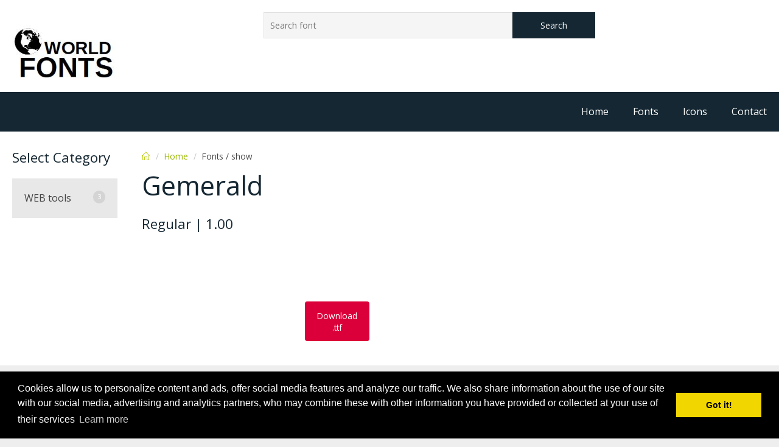

--- FILE ---
content_type: text/html; charset=UTF-8
request_url: https://www.world-fonts.com/font/show/gemerald-1-00
body_size: 3340
content:
<!DOCTYPE html>
<html lang="en-US">
   <head>
      <meta charset="UTF-8">
      <meta name="viewport" content="width=device-width, initial-scale=1.0" />
<script>

// Définissez dataLayer et la fonction gtag.

window.dataLayer = window.dataLayer || [];

function gtag(){dataLayer.push(arguments);}

 
// IMPORTANT - NE FAITES PAS DE COPIER/COLLER SANS MODIFIER LA LISTE DES RÉGIONS

// Définissez le consentement par défaut pour des régions spécifiques selon vos besoins

gtag('consent', 'default', {

  'ad_storage': 'denied',

  'ad_user_data': 'denied',

  'ad_personalization': 'denied',

  'analytics_storage': 'denied',

 'regions':[<list of ISO 3166-2 region codes>]

});

// Définissez le consentement par défaut pour toutes les autres régions selon vos besoins

gtag('consent', 'default', {

  'ad_storage': 'denied',

  'ad_user_data': 'denied',

  'ad_personalization': 'denied',

  'analytics_storage': 'denied'

});

 
</script>

<!--Script de la bannière ici !--> 

               <meta name="description" content="Download: Gemerald Font, Regular 1.00">
                     <meta name="keywords" content="Gemerald, fonts, font, ttf, free, download, Regular">
                     <title>Gemerald|Regular|1.00</title>
            <link rel="apple-touch-icon" sizes="180x180" href="/apple-touch-icon.png">
      <link rel="icon" type="image/png" sizes="32x32" href="/favicon-32x32.png">
      <link rel="icon" type="image/png" sizes="16x16" href="/favicon-16x16.png">
      <link rel="manifest" href="/site.webmanifest">
      <link rel="stylesheet" href="https://www.world-fonts.com/tm/css/components.css">
      <link rel="stylesheet" href="https://www.world-fonts.com/tm/css/icons.css">
      <link rel="stylesheet" href="https://www.world-fonts.com/tm/css/responsee.css">
      <!--<link rel="stylesheet" href="https://www.world-fonts.com/tm/owl-carousel/owl.carousel.css">-->
      <!--<link rel="stylesheet" href="https://www.world-fonts.com/tm/owl-carousel/owl.theme.css"> --> 
      <!-- CUSTOM STYLE -->
      <link rel="stylesheet" href="https://www.world-fonts.com/tm/css/template-style.css">
      <link rel="stylesheet" href="https://www.world-fonts.com/tm/wf/style.css">
      <link href='https://fonts.googleapis.com/css?family=Open+Sans:400,300,600,700,800&subset=latin,latin-ext' rel='stylesheet' type='text/css'>
      <link rel="stylesheet" href="https://www.world-fonts.com/tm/lightbox/css/lightbox.min.css">
       <!-- Begin Cookie Consent plugin by Silktide - http://silktide.com/cookieconsent -->
      <link rel="stylesheet" type="text/css" href="//cdnjs.cloudflare.com/ajax/libs/cookieconsent2/3.0.3/cookieconsent.min.css" />
      <link rel="stylesheet" href="https://cdnjs.cloudflare.com/ajax/libs/font-awesome/4.7.0/css/font-awesome.min.css">
	  <script
  src="https://code.jquery.com/jquery-3.4.1.min.js"
  integrity="sha256-CSXorXvZcTkaix6Yvo6HppcZGetbYMGWSFlBw8HfCJo="
  crossorigin="anonymous"></script>
<script
  src="https://code.jquery.com/ui/1.12.1/jquery-ui.min.js"
  integrity="sha256-VazP97ZCwtekAsvgPBSUwPFKdrwD3unUfSGVYrahUqU="
  crossorigin="anonymous"></script> 
    <!-- Global site tag (gtag.js) - Google Analytics -->
  <script async src="https://www.googletagmanager.com/gtag/js?id=UA-53038504-1"></script>
  <script>
    window.dataLayer = window.dataLayer || [];
    function gtag(){dataLayer.push(arguments);}
    gtag('js', new Date());
    gtag('config', 'UA-53038504-1');
  </script>
  
  <!-- Global site tag (gtag.js) - Google Ads: 827726012 --> 
  <script async src="https://www.googletagmanager.com/gtag/js?id=AW-827726012"></script> 
  <script> 
     window.dataLayer = window.dataLayer || []; 
     function gtag(){dataLayer.push(arguments);} 
     gtag('js', new Date()); 
     gtag('config', 'AW-827726012'); 
  </script>

  <!-- Event snippet for Website traffic conversion page --> 
   <script> 
      gtag('event', 'conversion', {'send_to': 'AW-827726012/Uov3COuf2dgBELyx2IoD'}); 
   </script>

   </head>
   <!-- HEADER -->
   <header>
    <div class="line">
       <div class="box">
          <div class="s-12 l-2">
             <a href="https://www.world-fonts.com/"><img class="full-img logo" src="https://www.world-fonts.com/tm/img/world-fonts-logo.jpg" alt="world-fonts logo"></a>
          </div>
          <div class="s-12 l-8 right">
             <div class="margin">

                                 <form  class="customform s-12 l-8" method="get" action="https://www.world-fonts.com/font/find">
                     <div class="s-9"><input type="text" placeholder="Search font" title="Search form" name="keyword" /></div>
                                  
                   <div class="s-3"><button type="submit">Search</button></div>
                </form>
                <!--<div class="s-12 l-4">
                   <p class="right cart"><i class="icon-sli-flag"></i> <b>CHANGE LANGUAGE</b></p>
                </div>-->
             </div>
          </div>
       </div>
    </div>
    <!-- TOP NAV -->  
    <div class="line">
      <nav>
         <div class="top-nav">
            <ul class="right">
               <li><a href="https://www.world-fonts.com/">Home</a></li>
               <li><a href="https://www.world-fonts.com/font/letter/a">Fonts</a></li>
               <li><a href="https://www.world-fonts.com/icon">Icons</a></li>
               <li><a href="#">Contact</a></li> 
            </ul>
         </div>
      </nav>
    </div>
 </header>
 <!-- ASIDE NAV AND CONTENT -->
 <div class="line">
    <div class="box margin-bottom">
       <div class="margin2x">
          <!-- ASIDE NAV -->
          <aside class="s-12 m-4 l-3 xl-2">
             <h4 class="margin-bottom">Select Category</h4>
             <div class="aside-nav minimize-on-small">
                <p class="aside-nav-text">Select Category</p>
                <ul>
                   <li>
                      <a>WEB tools</a>
                      <ul>
                        <li><a href="https://www.world-fonts.com/webtools/domain-whois">Whois</a></li>
                        <li><a href="https://www.world-fonts.com/webtools/whats-my-ip">Whats my IP</a></li>
                        <li><a href="https://www.world-fonts.com/webtools/password-generator">Password Generator</a></li>
                      </ul>
                   </li>
                </ul>
             </div>
          </aside>
          <!-- CONTENT -->
          <section class="s-12 m-8 l-9 xl-10">                
             <!-- Breadcrumb -->
             <nav class="breadcrumb-nav">
               <ul>
                 <li><a href="/"><i class="icon-sli-home"></i></a></li>
                 <li><a href="/">Home</a></li>
                 <li>Fonts / show</li>
               </ul>
             </nav>
    <body>
    
        <style type="text/css">
        @font-face { 
          font-family: 'Bitstream Vera Serif Bold'; 
          src: url('https://www.world-fonts.com/font/stylefont/gemerald-1-00'); 
        }
</style>

                   <h1 class="margin-bottom">Gemerald</h1>
                   <div class="">

                     <h4>Regular | 1.00 </h4>
 <script async src="https://pagead2.googlesyndication.com/pagead/js/adsbygoogle.js"></script>
<!-- 320x100bas -->
<ins class="adsbygoogle"
     style="display:inline-block;width:320px;height:100px"
     data-ad-client="ca-pub-2495355320802604"
     data-ad-slot="9905020590"></ins>
<script>
     (adsbygoogle = window.adsbygoogle || []).push({});
</script>

                   <!--   <div class="">
                        <div> 
                           <div>
                               <a href="javascript:void(0);" id="alphabetIncfont" class="submit-btn"><i class="icon-magnifying_plus testFontIcon"></i></a>
                                <a href="#javascript:void(0);" id="alphabetDecfont" class="submit-btn"><i class="icon-magnifying_minus testFontIcon"></i></a>
                           </div>
                       </div>
                       <textarea class="alphabet" id="alphabetBloc">I like form and shape and strength in pictures. "Herb Ritts"</textarea>
                     </div>
                     <a class="" 
                        href="https://www.world-fonts.com/data/f_18/maps/11638360.png" 
                        data-lightbox="Gemerald">
                        <img alt="Gemerald" 
                             data-src="https://www.world-fonts.com/data/f_18/maps/11638360.png" 
                             class=" lazyloaded center" id="font-img" 
                             src="https://www.world-fonts.com/data/f_18/maps/11638360.png">
                     </a>
                     
                  </div> -->

                  <div class="margin center">
                     <div class="s-12 l-3">
                        <a id="dl_btn"class="button rounded-btn cancel-btn s-12 margin-bottom dl-btn" onclick="" href="https://www.world-fonts.com/font/download/gemerald-1-00/8ef6ffe80530eb93611236f8c7d80d37" title="download free font">Download .ttf</a>
                     </div>		
                  </div>
                  <!-- related -->
                                 </section>
            </div>
         </div>
      </div>
              <!-- FOOTER -->
      <footer>
        <div class="line">
            <div class="box margin-bottom">
               <div class="margin2x">
                  <a href="https://www.facebook.com/World-Fontscom-308283719345238" class="fa fa-facebook"></a>
                  <a href="https://twitter.com/worldfontscom" class="fa fa-twitter"></a>
               </div>
         </div>
        </div>
     </footer>

      <script type="text/javascript" src="https://www.world-fonts.com//tm/js/responsee.js"></script> 
      <script type="text/javascript" src="https://www.world-fonts.com//tm/owl-carousel/owl.carousel.js"></script>
      <script type="text/javascript" src="https://www.world-fonts.com//tm/wf/wf.js"></script>
      <script type="text/javascript" src="https://www.world-fonts.com//tm/lightbox/js/lightbox-plus-jquery.min.js"></script>
      <script src="//cdnjs.cloudflare.com/ajax/libs/cookieconsent2/3.0.3/cookieconsent.min.js"></script>
      <script>

      window.addEventListener("load", function(){
      window.cookieconsent.initialise({
      "palette": {
         "popup": {
            "background": "#000"
         },
         "button": {
            "background": "#f1d600"
         }
      },
      "content": {
         "message": "Cookies allow us to personalize content and ads, offer social media features and analyze our traffic. We also share information about the use of our site with our social media, advertising and analytics partners, who may combine these with other information you have provided or collected at your use of their services",
         "href": "https://www.world-fonts.com/home/cookienotice",
         "href": "https://www.world-fonts.com/home/cookienotice"
      }
      })});


      </script>
      <!-- End Cookie Consent plugin -->
      	<!-- Start cookieyes banner -->
	<script id="cookieyes" type="text/javascript" src="https://cdn-cookieyes.com/client_data/3a1a52e0e4a08f9b4977bc16/script.js"></script>
	<!-- End cookieyes banner -->

      
    </body>
</html>


--- FILE ---
content_type: text/html; charset=utf-8
request_url: https://www.google.com/recaptcha/api2/aframe
body_size: 119
content:
<!DOCTYPE HTML><html><head><meta http-equiv="content-type" content="text/html; charset=UTF-8"></head><body><script nonce="EMmVV4G-xpn5z2yUWXRY5g">/** Anti-fraud and anti-abuse applications only. See google.com/recaptcha */ try{var clients={'sodar':'https://pagead2.googlesyndication.com/pagead/sodar?'};window.addEventListener("message",function(a){try{if(a.source===window.parent){var b=JSON.parse(a.data);var c=clients[b['id']];if(c){var d=document.createElement('img');d.src=c+b['params']+'&rc='+(localStorage.getItem("rc::a")?sessionStorage.getItem("rc::b"):"");window.document.body.appendChild(d);sessionStorage.setItem("rc::e",parseInt(sessionStorage.getItem("rc::e")||0)+1);localStorage.setItem("rc::h",'1764454245609');}}}catch(b){}});window.parent.postMessage("_grecaptcha_ready", "*");}catch(b){}</script></body></html>

--- FILE ---
content_type: text/css
request_url: https://www.world-fonts.com/tm/css/template-style.css
body_size: 147
content:
header form.customform input,header form.customform button {                                                                                                             
  margin-bottom: 0;
}
img.logo { 
  max-width: 170px;
}
.icon-sli-basket::before {
  color: #444;
  font-size: 1.3rem;
  margin-right: 5px;
  top: 2px;
  position: relative;
}
#header-carousel .owl-dots {
  margin-top: -30px !important;
  position: relative;
  z-index: 1;
  margin-bottom: 20px;
}
footer {
  background:#fff;
  padding:3.5rem 0;
}
@media screen and (max-width: 768px) {
  .right {
    float:none;
  }
  nav {
    padding: 0;
  }
  img.logo {
    max-width: 170px;
    margin: 0 auto 20px auto;
    width: auto;
    max-height: 40px;
  }
  .cart {
    text-align: center;
  }
}

--- FILE ---
content_type: text/css
request_url: https://www.world-fonts.com/tm/wf/style.css
body_size: 227
content:
.fontBox {  
   max-width: 500px;
   float: left;
}
.alphabet {
   font-family: "Bitstream Vera Serif Bold", serif;
    font-size: 100%;
    width: 100%;
    height: 100px;
    padding: 10px;
    line-height: 1.5;
    border-radius: 5px;
}
.alphabetMob {
   font-family: "Bitstream Vera Serif Bold", serif;
    font-size: 100%;
    width: 100%;
    height: 170px;
    padding: 10px;
    line-height: 1.5;
    border-radius: 5px;
}
.testFont {
   width: 400px;
   float: right;
   border: 1px solid #E0E0E0;
   padding: 0.625em;
   margin-bottom: 1.25em;
  }
  #font-img {
   border: 1px solid #E0E0E0;
   padding: 0.625em;
   width: 20%;
   display: inherit;
}
.font-img-title {
   border: 1px solid #E0E0E0;
   padding: 0.625em;
   width: 70%;
   display: inherit;
}
.center {
   margin: auto;
   width: 50%;
}
.submit-btn  {
   background: #b4bf04 none repeat scroll 0 0;
   width: auto;
}
.testFontIcon{
   padding: 0.825rem 1rem;
   padding-top: 0.825rem;
   padding-right: 1rem;
   padding-bottom: 0.825rem;
   padding-left: 1rem;
}
.dl-btn{
   width: auto;
   margin-left: 1%;
   margin-right: 1%;
}
.icon-main-font{
   font-size: small;
}

.icon-background-blk{
   background-color: black;
}


--- FILE ---
content_type: application/javascript
request_url: https://www.world-fonts.com//tm/wf/wf.js
body_size: 2053
content:
$(document).ready(function() {
    $("#fontSearchForm").submit(function(e) {
        e.preventDefault();
        var t = $("#search").val();
        return $("#search").prop("disabled", !0), "" == t ? ($("#search").prop("disabled", !1), !1) : (t.length < 3 ? alert("You must use at least 3 characters.") : (window.location.href = base_url + "font/find/" + t, $("#search").prop("disabled", !1)), void $("#search").prop("disabled", !1))
    }), 
    
    $("#reportBtn").click(function() {
        $.ajax({
            url: base_url + "font/report",
            type: "GET",
            success: function(e) {
                $("#li_reportBtn").hide(), $("#reportngBloc").empty().append(e)
            }
        })
    }), 
    
    $("#alphabetIncfont").click(function() {
        curSize = parseInt($("#alphabetBloc").css("font-size")) + 4, curSize <= 60 && $("#alphabetBloc").css("font-size", curSize)
    }), 
    $("#alphabetDecfont").click(function() {
        curSize = parseInt($("#alphabetBloc").css("font-size")) - 4, curSize >= 15 && $("#alphabetBloc").css("font-size", curSize)
    })
});

//pg
function doWork()
{
    
		//Check for compatible browser version
    if (parseInt(navigator.appVersion) <= 3) { 
        alert("Sorry this only works in 4.0 browsers"); 
        return true; 
    }

		document.getElementById('passForm').listOTP.value = "";
		document.getElementById('passForm').passPhonetic.value = "";

		//Check for one time password
		if (document.getElementById('passForm').chkOTP.checked) {
         document.getElementById('passForm').passField.value = "";
         var quantity = document.getElementById('quantity').value;
        
         if(quantity > 1000) {
            quantity = 1001;
         }else{
            quantity++ ;
         }
         var i = 0;
         for (i=1; i<quantity; i++) {
             document.getElementById('passForm').listOTP.value += i+"\t: "+GeneratePassword()+"\n";
         }
         document.getElementById('passForm').listOTP.focus();
         document.getElementById('passForm').listOTP.select();
		}
		//generate normal password (not one time password)
		else {
			var Password = GeneratePassword();  
         document.getElementById('passForm').passField.value = Password

			//check for will be spoken
			if (document.getElementById('passForm').option[1].checked) {
				document.getElementById('passForm').passPhonetic.value = makePhonetic();	
			}

         document.getElementById('passForm').passField.focus();
         document.getElementById('passForm').passField.select();
		}

    return true;
}

function GeneratePassword()
{
	//Set variables
    var length= (document.getElementById('passForm').selLength.value);
    var sPassword = "";
	var noSpecial = (document.getElementById('passForm').option[1].checked);

	//Generate password
	var i = 0;
    for (i=0; i < length; i++) {
        numI = getRandomNum();
				if (noSpecial) {
					while (checkSpecial(numI)) {
						numI = getRandomNum();
					}
				}
        sPassword = sPassword + String.fromCharCode(numI);
    }

		return sPassword;
}

function getRandomNum()
{
    // between 0 - 1
    var rndNum = Math.random()

    // rndNum from 0 - 1000    
    rndNum = parseInt(rndNum * 1000);

    // rndNum from 33 - 127        
    rndNum = (rndNum % 94) + 33;
            
    return rndNum;
}

function checkSpecial(num) {
    if ((num >=33) && (num <=47)) { return true; }
    if ((num >=58) && (num <=64)) { return true; }    
    if ((num >=91) && (num <=96)) { return true; }
    if ((num >=123) && (num <=126)) { return true; }
    
    return false;
}

function makePhonetic()
{
	var text=document.getElementById('passForm').passField.value;

	var phonArray=new Array;
	//lowercase
	phonArray["a"]="alpha";phonArray["b"]="bravo";phonArray["c"]="charlie";phonArray["d"]="delta";phonArray["e"]="echo";phonArray["f"]="foxtrot";phonArray["g"]="golf";phonArray["h"]="hotel";phonArray["i"]="india";phonArray["j"]="juliet";phonArray["k"]="kilo";phonArray["l"]="lima";phonArray["m"]="mike";phonArray["n"]="november";phonArray["o"]="oscar";phonArray["p"]="papa";phonArray["q"]="quebec";phonArray["r"]="romeo";phonArray["s"]="sierra";phonArray["t"]="tango";phonArray["u"]="uniform";phonArray["v"]="victor";phonArray["w"]="whiskey";phonArray["x"]="x-ray";phonArray["y"]="yankee";phonArray["z"]="zulu";
	//uppercase
	phonArray["A"]="ALPHA";phonArray["B"]="BRAVO";phonArray["C"]="CHARLIE";phonArray["D"]="DELTA";phonArray["E"]="ECHO";phonArray["F"]="FOXTROT";phonArray["G"]="GOLF";phonArray["H"]="HOTEL";phonArray["I"]="INDIA";phonArray["J"]="JULIET";phonArray["K"]="KILO";phonArray["L"]="LIMA";phonArray["M"]="MIKE";phonArray["N"]="NOVEMBER";phonArray["O"]="OSCAR";phonArray["P"]="PAPA";phonArray["Q"]="QUEBEC";phonArray["R"]="ROMEO";phonArray["S"]="SIERRA";phonArray["T"]="TANGO";phonArray["U"]="UNIFORM";phonArray["V"]="VICTOR";phonArray["W"]="WHISKEY";phonArray["X"]="X-RAY";phonArray["Y"]="YANKEE";phonArray["Z"]="ZULU";
	//numbers
	phonArray["0"]="zero";phonArray["1"]="one";phonArray["2"]="two";phonArray["3"]="three";phonArray["4"]="four";phonArray["5"]="five";phonArray["6"]="six";phonArray["7"]="seven";phonArray["8"]="eight";phonArray["9"]="niner";
	//special characters
	phonArray["."]="dot";phonArray["-"]="dash";


	var trans="";

	var regExp=/[\!@#$%^&*(),=";:\/]/;
	var stringCheck=regExp.exec(text);

	if(!stringCheck)
	{
		if(text.length > 0)
		{
			for(var i=0;i < text.length;i++)
			{
				var thisChar=text.charAt(i);
				trans += phonArray[thisChar] + " ";
			}
		} else {
			trans +="The text field was empty. Please try again.";
		}
	} else {
		trans +="The text you entered contained illegal characters. Please try again.";
	}

	return trans;
}

//print the OTP list
function printOTP() {
	 var s = document.getElementById('passForm').listOTP.value;

	 //convert all chars to HTML entities
	 var escaped="";
	 var c="";
	 for(var i=0; i<s.length;i++)
	 {
			c = s.charAt(i);
			if (c == '\n') {
				 escaped += "<br />\n";
			} else {
				 c = c.charCodeAt(0);
				 //c = 'x'+ c.toString(16);
				 c = '&#'+ c + ';'
				 escaped += c;
			}
	 }

   pWin = window.open('','pWin');
   pWin.document.open();
   pWin.document.write("<html><head><title>Password List</title></head><style>body { font-family: courier}</style><body>");
   pWin.document.write(escaped);
   pWin.document.write("</body></html>");
   pWin.print();
   pWin.document.close();
   pWin.close(); 
	 return true;
}

